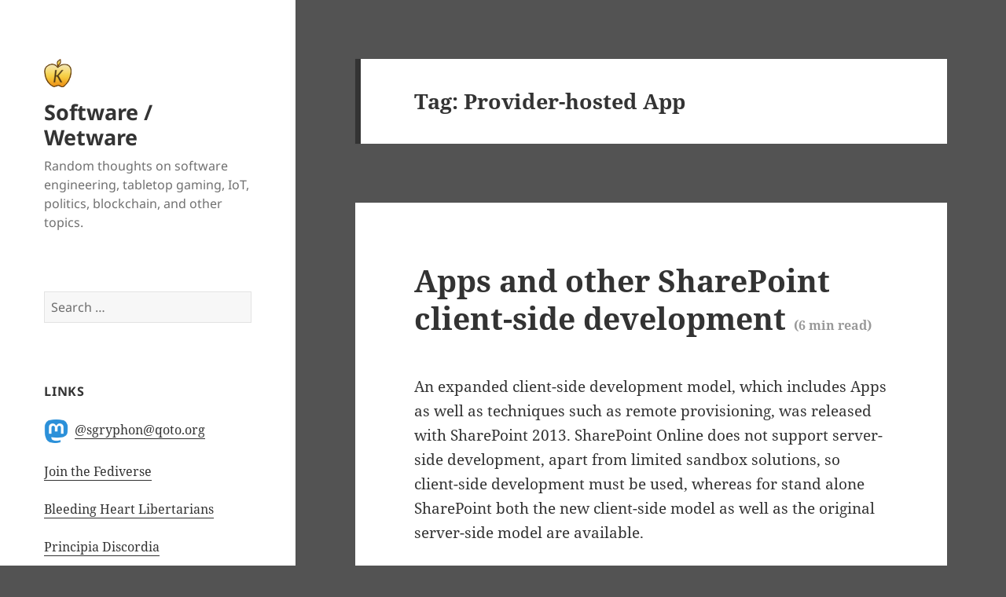

--- FILE ---
content_type: text/html; charset=UTF-8
request_url: https://sgryphon.gamertheory.net/tag/provider-hosted-app/
body_size: 10791
content:
<!DOCTYPE html>
<html lang="en-AU" class="no-js">
<head>
	<meta charset="UTF-8">
	<meta name="viewport" content="width=device-width">
	<link rel="profile" href="https://gmpg.org/xfn/11">
	<link rel="pingback" href="https://sgryphon.gamertheory.net/xmlrpc.php">
	<script>(function(html){html.className = html.className.replace(/\bno-js\b/,'js')})(document.documentElement);</script>
<title>Provider-hosted App &#8211; Software / Wetware</title>
<meta name='robots' content='max-image-preview:large' />
<link rel='dns-prefetch' href='//use.fontawesome.com' />
<link rel="alternate" type="application/rss+xml" title="Software / Wetware &raquo; Feed" href="https://sgryphon.gamertheory.net/feed/" />
<link rel="alternate" type="application/rss+xml" title="Software / Wetware &raquo; Comments Feed" href="https://sgryphon.gamertheory.net/comments/feed/" />
<link rel="alternate" type="application/rss+xml" title="Software / Wetware &raquo; Provider-hosted App Tag Feed" href="https://sgryphon.gamertheory.net/tag/provider-hosted-app/feed/" />
<style id='wp-img-auto-sizes-contain-inline-css'>
img:is([sizes=auto i],[sizes^="auto," i]){contain-intrinsic-size:3000px 1500px}
/*# sourceURL=wp-img-auto-sizes-contain-inline-css */
</style>
<style id='wp-emoji-styles-inline-css'>

	img.wp-smiley, img.emoji {
		display: inline !important;
		border: none !important;
		box-shadow: none !important;
		height: 1em !important;
		width: 1em !important;
		margin: 0 0.07em !important;
		vertical-align: -0.1em !important;
		background: none !important;
		padding: 0 !important;
	}
/*# sourceURL=wp-emoji-styles-inline-css */
</style>
<link rel='stylesheet' id='wp-block-library-css' href='https://sgryphon.gamertheory.net/wp-includes/css/dist/block-library/style.min.css?ver=6.9' media='all' />
<style id='global-styles-inline-css'>
:root{--wp--preset--aspect-ratio--square: 1;--wp--preset--aspect-ratio--4-3: 4/3;--wp--preset--aspect-ratio--3-4: 3/4;--wp--preset--aspect-ratio--3-2: 3/2;--wp--preset--aspect-ratio--2-3: 2/3;--wp--preset--aspect-ratio--16-9: 16/9;--wp--preset--aspect-ratio--9-16: 9/16;--wp--preset--color--black: #000000;--wp--preset--color--cyan-bluish-gray: #abb8c3;--wp--preset--color--white: #fff;--wp--preset--color--pale-pink: #f78da7;--wp--preset--color--vivid-red: #cf2e2e;--wp--preset--color--luminous-vivid-orange: #ff6900;--wp--preset--color--luminous-vivid-amber: #fcb900;--wp--preset--color--light-green-cyan: #7bdcb5;--wp--preset--color--vivid-green-cyan: #00d084;--wp--preset--color--pale-cyan-blue: #8ed1fc;--wp--preset--color--vivid-cyan-blue: #0693e3;--wp--preset--color--vivid-purple: #9b51e0;--wp--preset--color--dark-gray: #111;--wp--preset--color--light-gray: #f1f1f1;--wp--preset--color--yellow: #f4ca16;--wp--preset--color--dark-brown: #352712;--wp--preset--color--medium-pink: #e53b51;--wp--preset--color--light-pink: #ffe5d1;--wp--preset--color--dark-purple: #2e2256;--wp--preset--color--purple: #674970;--wp--preset--color--blue-gray: #22313f;--wp--preset--color--bright-blue: #55c3dc;--wp--preset--color--light-blue: #e9f2f9;--wp--preset--gradient--vivid-cyan-blue-to-vivid-purple: linear-gradient(135deg,rgb(6,147,227) 0%,rgb(155,81,224) 100%);--wp--preset--gradient--light-green-cyan-to-vivid-green-cyan: linear-gradient(135deg,rgb(122,220,180) 0%,rgb(0,208,130) 100%);--wp--preset--gradient--luminous-vivid-amber-to-luminous-vivid-orange: linear-gradient(135deg,rgb(252,185,0) 0%,rgb(255,105,0) 100%);--wp--preset--gradient--luminous-vivid-orange-to-vivid-red: linear-gradient(135deg,rgb(255,105,0) 0%,rgb(207,46,46) 100%);--wp--preset--gradient--very-light-gray-to-cyan-bluish-gray: linear-gradient(135deg,rgb(238,238,238) 0%,rgb(169,184,195) 100%);--wp--preset--gradient--cool-to-warm-spectrum: linear-gradient(135deg,rgb(74,234,220) 0%,rgb(151,120,209) 20%,rgb(207,42,186) 40%,rgb(238,44,130) 60%,rgb(251,105,98) 80%,rgb(254,248,76) 100%);--wp--preset--gradient--blush-light-purple: linear-gradient(135deg,rgb(255,206,236) 0%,rgb(152,150,240) 100%);--wp--preset--gradient--blush-bordeaux: linear-gradient(135deg,rgb(254,205,165) 0%,rgb(254,45,45) 50%,rgb(107,0,62) 100%);--wp--preset--gradient--luminous-dusk: linear-gradient(135deg,rgb(255,203,112) 0%,rgb(199,81,192) 50%,rgb(65,88,208) 100%);--wp--preset--gradient--pale-ocean: linear-gradient(135deg,rgb(255,245,203) 0%,rgb(182,227,212) 50%,rgb(51,167,181) 100%);--wp--preset--gradient--electric-grass: linear-gradient(135deg,rgb(202,248,128) 0%,rgb(113,206,126) 100%);--wp--preset--gradient--midnight: linear-gradient(135deg,rgb(2,3,129) 0%,rgb(40,116,252) 100%);--wp--preset--gradient--dark-gray-gradient-gradient: linear-gradient(90deg, rgba(17,17,17,1) 0%, rgba(42,42,42,1) 100%);--wp--preset--gradient--light-gray-gradient: linear-gradient(90deg, rgba(241,241,241,1) 0%, rgba(215,215,215,1) 100%);--wp--preset--gradient--white-gradient: linear-gradient(90deg, rgba(255,255,255,1) 0%, rgba(230,230,230,1) 100%);--wp--preset--gradient--yellow-gradient: linear-gradient(90deg, rgba(244,202,22,1) 0%, rgba(205,168,10,1) 100%);--wp--preset--gradient--dark-brown-gradient: linear-gradient(90deg, rgba(53,39,18,1) 0%, rgba(91,67,31,1) 100%);--wp--preset--gradient--medium-pink-gradient: linear-gradient(90deg, rgba(229,59,81,1) 0%, rgba(209,28,51,1) 100%);--wp--preset--gradient--light-pink-gradient: linear-gradient(90deg, rgba(255,229,209,1) 0%, rgba(255,200,158,1) 100%);--wp--preset--gradient--dark-purple-gradient: linear-gradient(90deg, rgba(46,34,86,1) 0%, rgba(66,48,123,1) 100%);--wp--preset--gradient--purple-gradient: linear-gradient(90deg, rgba(103,73,112,1) 0%, rgba(131,93,143,1) 100%);--wp--preset--gradient--blue-gray-gradient: linear-gradient(90deg, rgba(34,49,63,1) 0%, rgba(52,75,96,1) 100%);--wp--preset--gradient--bright-blue-gradient: linear-gradient(90deg, rgba(85,195,220,1) 0%, rgba(43,180,211,1) 100%);--wp--preset--gradient--light-blue-gradient: linear-gradient(90deg, rgba(233,242,249,1) 0%, rgba(193,218,238,1) 100%);--wp--preset--font-size--small: 13px;--wp--preset--font-size--medium: 20px;--wp--preset--font-size--large: 36px;--wp--preset--font-size--x-large: 42px;--wp--preset--spacing--20: 0.44rem;--wp--preset--spacing--30: 0.67rem;--wp--preset--spacing--40: 1rem;--wp--preset--spacing--50: 1.5rem;--wp--preset--spacing--60: 2.25rem;--wp--preset--spacing--70: 3.38rem;--wp--preset--spacing--80: 5.06rem;--wp--preset--shadow--natural: 6px 6px 9px rgba(0, 0, 0, 0.2);--wp--preset--shadow--deep: 12px 12px 50px rgba(0, 0, 0, 0.4);--wp--preset--shadow--sharp: 6px 6px 0px rgba(0, 0, 0, 0.2);--wp--preset--shadow--outlined: 6px 6px 0px -3px rgb(255, 255, 255), 6px 6px rgb(0, 0, 0);--wp--preset--shadow--crisp: 6px 6px 0px rgb(0, 0, 0);}:where(.is-layout-flex){gap: 0.5em;}:where(.is-layout-grid){gap: 0.5em;}body .is-layout-flex{display: flex;}.is-layout-flex{flex-wrap: wrap;align-items: center;}.is-layout-flex > :is(*, div){margin: 0;}body .is-layout-grid{display: grid;}.is-layout-grid > :is(*, div){margin: 0;}:where(.wp-block-columns.is-layout-flex){gap: 2em;}:where(.wp-block-columns.is-layout-grid){gap: 2em;}:where(.wp-block-post-template.is-layout-flex){gap: 1.25em;}:where(.wp-block-post-template.is-layout-grid){gap: 1.25em;}.has-black-color{color: var(--wp--preset--color--black) !important;}.has-cyan-bluish-gray-color{color: var(--wp--preset--color--cyan-bluish-gray) !important;}.has-white-color{color: var(--wp--preset--color--white) !important;}.has-pale-pink-color{color: var(--wp--preset--color--pale-pink) !important;}.has-vivid-red-color{color: var(--wp--preset--color--vivid-red) !important;}.has-luminous-vivid-orange-color{color: var(--wp--preset--color--luminous-vivid-orange) !important;}.has-luminous-vivid-amber-color{color: var(--wp--preset--color--luminous-vivid-amber) !important;}.has-light-green-cyan-color{color: var(--wp--preset--color--light-green-cyan) !important;}.has-vivid-green-cyan-color{color: var(--wp--preset--color--vivid-green-cyan) !important;}.has-pale-cyan-blue-color{color: var(--wp--preset--color--pale-cyan-blue) !important;}.has-vivid-cyan-blue-color{color: var(--wp--preset--color--vivid-cyan-blue) !important;}.has-vivid-purple-color{color: var(--wp--preset--color--vivid-purple) !important;}.has-black-background-color{background-color: var(--wp--preset--color--black) !important;}.has-cyan-bluish-gray-background-color{background-color: var(--wp--preset--color--cyan-bluish-gray) !important;}.has-white-background-color{background-color: var(--wp--preset--color--white) !important;}.has-pale-pink-background-color{background-color: var(--wp--preset--color--pale-pink) !important;}.has-vivid-red-background-color{background-color: var(--wp--preset--color--vivid-red) !important;}.has-luminous-vivid-orange-background-color{background-color: var(--wp--preset--color--luminous-vivid-orange) !important;}.has-luminous-vivid-amber-background-color{background-color: var(--wp--preset--color--luminous-vivid-amber) !important;}.has-light-green-cyan-background-color{background-color: var(--wp--preset--color--light-green-cyan) !important;}.has-vivid-green-cyan-background-color{background-color: var(--wp--preset--color--vivid-green-cyan) !important;}.has-pale-cyan-blue-background-color{background-color: var(--wp--preset--color--pale-cyan-blue) !important;}.has-vivid-cyan-blue-background-color{background-color: var(--wp--preset--color--vivid-cyan-blue) !important;}.has-vivid-purple-background-color{background-color: var(--wp--preset--color--vivid-purple) !important;}.has-black-border-color{border-color: var(--wp--preset--color--black) !important;}.has-cyan-bluish-gray-border-color{border-color: var(--wp--preset--color--cyan-bluish-gray) !important;}.has-white-border-color{border-color: var(--wp--preset--color--white) !important;}.has-pale-pink-border-color{border-color: var(--wp--preset--color--pale-pink) !important;}.has-vivid-red-border-color{border-color: var(--wp--preset--color--vivid-red) !important;}.has-luminous-vivid-orange-border-color{border-color: var(--wp--preset--color--luminous-vivid-orange) !important;}.has-luminous-vivid-amber-border-color{border-color: var(--wp--preset--color--luminous-vivid-amber) !important;}.has-light-green-cyan-border-color{border-color: var(--wp--preset--color--light-green-cyan) !important;}.has-vivid-green-cyan-border-color{border-color: var(--wp--preset--color--vivid-green-cyan) !important;}.has-pale-cyan-blue-border-color{border-color: var(--wp--preset--color--pale-cyan-blue) !important;}.has-vivid-cyan-blue-border-color{border-color: var(--wp--preset--color--vivid-cyan-blue) !important;}.has-vivid-purple-border-color{border-color: var(--wp--preset--color--vivid-purple) !important;}.has-vivid-cyan-blue-to-vivid-purple-gradient-background{background: var(--wp--preset--gradient--vivid-cyan-blue-to-vivid-purple) !important;}.has-light-green-cyan-to-vivid-green-cyan-gradient-background{background: var(--wp--preset--gradient--light-green-cyan-to-vivid-green-cyan) !important;}.has-luminous-vivid-amber-to-luminous-vivid-orange-gradient-background{background: var(--wp--preset--gradient--luminous-vivid-amber-to-luminous-vivid-orange) !important;}.has-luminous-vivid-orange-to-vivid-red-gradient-background{background: var(--wp--preset--gradient--luminous-vivid-orange-to-vivid-red) !important;}.has-very-light-gray-to-cyan-bluish-gray-gradient-background{background: var(--wp--preset--gradient--very-light-gray-to-cyan-bluish-gray) !important;}.has-cool-to-warm-spectrum-gradient-background{background: var(--wp--preset--gradient--cool-to-warm-spectrum) !important;}.has-blush-light-purple-gradient-background{background: var(--wp--preset--gradient--blush-light-purple) !important;}.has-blush-bordeaux-gradient-background{background: var(--wp--preset--gradient--blush-bordeaux) !important;}.has-luminous-dusk-gradient-background{background: var(--wp--preset--gradient--luminous-dusk) !important;}.has-pale-ocean-gradient-background{background: var(--wp--preset--gradient--pale-ocean) !important;}.has-electric-grass-gradient-background{background: var(--wp--preset--gradient--electric-grass) !important;}.has-midnight-gradient-background{background: var(--wp--preset--gradient--midnight) !important;}.has-small-font-size{font-size: var(--wp--preset--font-size--small) !important;}.has-medium-font-size{font-size: var(--wp--preset--font-size--medium) !important;}.has-large-font-size{font-size: var(--wp--preset--font-size--large) !important;}.has-x-large-font-size{font-size: var(--wp--preset--font-size--x-large) !important;}
/*# sourceURL=global-styles-inline-css */
</style>

<style id='classic-theme-styles-inline-css'>
/*! This file is auto-generated */
.wp-block-button__link{color:#fff;background-color:#32373c;border-radius:9999px;box-shadow:none;text-decoration:none;padding:calc(.667em + 2px) calc(1.333em + 2px);font-size:1.125em}.wp-block-file__button{background:#32373c;color:#fff;text-decoration:none}
/*# sourceURL=/wp-includes/css/classic-themes.min.css */
</style>
<link rel='stylesheet' id='font-awesome-svg-styles-css' href='https://sgryphon.gamertheory.net/wp-content/uploads/font-awesome/v5.15.1/css/svg-with-js.css' media='all' />
<style id='font-awesome-svg-styles-inline-css'>
   .wp-block-font-awesome-icon svg::before,
   .wp-rich-text-font-awesome-icon svg::before {content: unset;}
/*# sourceURL=font-awesome-svg-styles-inline-css */
</style>
<link rel='stylesheet' id='redux-extendify-styles-css' href='https://sgryphon.gamertheory.net/wp-content/plugins/worth-the-read/options/assets/css/extendify-utilities.css?ver=4.4.5' media='all' />
<link rel='stylesheet' id='wtr-css-css' href='https://sgryphon.gamertheory.net/wp-content/plugins/worth-the-read/css/wtr.css?ver=6.9' media='all' />
<style id='md-style-inline-css'>
 
/*# sourceURL=md-style-inline-css */
</style>
<link rel='stylesheet' id='indieweb-css' href='https://sgryphon.gamertheory.net/wp-content/plugins/indieweb/static/css/indieweb.css?ver=4.0.5' media='all' />
<link rel='stylesheet' id='twentyfifteen-fonts-css' href='https://sgryphon.gamertheory.net/wp-content/themes/twentyfifteen/assets/fonts/noto-sans-plus-noto-serif-plus-inconsolata.css?ver=20230328' media='all' />
<link rel='stylesheet' id='genericons-css' href='https://sgryphon.gamertheory.net/wp-content/themes/twentyfifteen/genericons/genericons.css?ver=20201026' media='all' />
<link rel='stylesheet' id='twentyfifteen-style-css' href='https://sgryphon.gamertheory.net/wp-content/themes/twentyfifteen/style.css?ver=20240716' media='all' />
<link rel='stylesheet' id='twentyfifteen-block-style-css' href='https://sgryphon.gamertheory.net/wp-content/themes/twentyfifteen/css/blocks.css?ver=20240609' media='all' />
<link rel='stylesheet' id='font-awesome-official-css' href='https://use.fontawesome.com/releases/v5.15.1/css/all.css' media='all' integrity="sha384-vp86vTRFVJgpjF9jiIGPEEqYqlDwgyBgEF109VFjmqGmIY/Y4HV4d3Gp2irVfcrp" crossorigin="anonymous" />
<style id='akismet-widget-style-inline-css'>

			.a-stats {
				--akismet-color-mid-green: #357b49;
				--akismet-color-white: #fff;
				--akismet-color-light-grey: #f6f7f7;

				max-width: 350px;
				width: auto;
			}

			.a-stats * {
				all: unset;
				box-sizing: border-box;
			}

			.a-stats strong {
				font-weight: 600;
			}

			.a-stats a.a-stats__link,
			.a-stats a.a-stats__link:visited,
			.a-stats a.a-stats__link:active {
				background: var(--akismet-color-mid-green);
				border: none;
				box-shadow: none;
				border-radius: 8px;
				color: var(--akismet-color-white);
				cursor: pointer;
				display: block;
				font-family: -apple-system, BlinkMacSystemFont, 'Segoe UI', 'Roboto', 'Oxygen-Sans', 'Ubuntu', 'Cantarell', 'Helvetica Neue', sans-serif;
				font-weight: 500;
				padding: 12px;
				text-align: center;
				text-decoration: none;
				transition: all 0.2s ease;
			}

			/* Extra specificity to deal with TwentyTwentyOne focus style */
			.widget .a-stats a.a-stats__link:focus {
				background: var(--akismet-color-mid-green);
				color: var(--akismet-color-white);
				text-decoration: none;
			}

			.a-stats a.a-stats__link:hover {
				filter: brightness(110%);
				box-shadow: 0 4px 12px rgba(0, 0, 0, 0.06), 0 0 2px rgba(0, 0, 0, 0.16);
			}

			.a-stats .count {
				color: var(--akismet-color-white);
				display: block;
				font-size: 1.5em;
				line-height: 1.4;
				padding: 0 13px;
				white-space: nowrap;
			}
		
/*# sourceURL=akismet-widget-style-inline-css */
</style>
<link rel='stylesheet' id='font-awesome-official-v4shim-css' href='https://use.fontawesome.com/releases/v5.15.1/css/v4-shims.css' media='all' integrity="sha384-WCuYjm/u5NsK4s/NfnJeHuMj6zzN2HFyjhBu/SnZJj7eZ6+ds4zqIM3wYgL59Clf" crossorigin="anonymous" />
<style id='font-awesome-official-v4shim-inline-css'>
@font-face {
font-family: "FontAwesome";
font-display: block;
src: url("https://use.fontawesome.com/releases/v5.15.1/webfonts/fa-brands-400.eot"),
		url("https://use.fontawesome.com/releases/v5.15.1/webfonts/fa-brands-400.eot?#iefix") format("embedded-opentype"),
		url("https://use.fontawesome.com/releases/v5.15.1/webfonts/fa-brands-400.woff2") format("woff2"),
		url("https://use.fontawesome.com/releases/v5.15.1/webfonts/fa-brands-400.woff") format("woff"),
		url("https://use.fontawesome.com/releases/v5.15.1/webfonts/fa-brands-400.ttf") format("truetype"),
		url("https://use.fontawesome.com/releases/v5.15.1/webfonts/fa-brands-400.svg#fontawesome") format("svg");
}

@font-face {
font-family: "FontAwesome";
font-display: block;
src: url("https://use.fontawesome.com/releases/v5.15.1/webfonts/fa-solid-900.eot"),
		url("https://use.fontawesome.com/releases/v5.15.1/webfonts/fa-solid-900.eot?#iefix") format("embedded-opentype"),
		url("https://use.fontawesome.com/releases/v5.15.1/webfonts/fa-solid-900.woff2") format("woff2"),
		url("https://use.fontawesome.com/releases/v5.15.1/webfonts/fa-solid-900.woff") format("woff"),
		url("https://use.fontawesome.com/releases/v5.15.1/webfonts/fa-solid-900.ttf") format("truetype"),
		url("https://use.fontawesome.com/releases/v5.15.1/webfonts/fa-solid-900.svg#fontawesome") format("svg");
}

@font-face {
font-family: "FontAwesome";
font-display: block;
src: url("https://use.fontawesome.com/releases/v5.15.1/webfonts/fa-regular-400.eot"),
		url("https://use.fontawesome.com/releases/v5.15.1/webfonts/fa-regular-400.eot?#iefix") format("embedded-opentype"),
		url("https://use.fontawesome.com/releases/v5.15.1/webfonts/fa-regular-400.woff2") format("woff2"),
		url("https://use.fontawesome.com/releases/v5.15.1/webfonts/fa-regular-400.woff") format("woff"),
		url("https://use.fontawesome.com/releases/v5.15.1/webfonts/fa-regular-400.ttf") format("truetype"),
		url("https://use.fontawesome.com/releases/v5.15.1/webfonts/fa-regular-400.svg#fontawesome") format("svg");
unicode-range: U+F004-F005,U+F007,U+F017,U+F022,U+F024,U+F02E,U+F03E,U+F044,U+F057-F059,U+F06E,U+F070,U+F075,U+F07B-F07C,U+F080,U+F086,U+F089,U+F094,U+F09D,U+F0A0,U+F0A4-F0A7,U+F0C5,U+F0C7-F0C8,U+F0E0,U+F0EB,U+F0F3,U+F0F8,U+F0FE,U+F111,U+F118-F11A,U+F11C,U+F133,U+F144,U+F146,U+F14A,U+F14D-F14E,U+F150-F152,U+F15B-F15C,U+F164-F165,U+F185-F186,U+F191-F192,U+F1AD,U+F1C1-F1C9,U+F1CD,U+F1D8,U+F1E3,U+F1EA,U+F1F6,U+F1F9,U+F20A,U+F247-F249,U+F24D,U+F254-F25B,U+F25D,U+F267,U+F271-F274,U+F279,U+F28B,U+F28D,U+F2B5-F2B6,U+F2B9,U+F2BB,U+F2BD,U+F2C1-F2C2,U+F2D0,U+F2D2,U+F2DC,U+F2ED,U+F328,U+F358-F35B,U+F3A5,U+F3D1,U+F410,U+F4AD;
}
/*# sourceURL=font-awesome-official-v4shim-inline-css */
</style>
<script src="https://sgryphon.gamertheory.net/wp-includes/js/jquery/jquery.min.js?ver=3.7.1" id="jquery-core-js"></script>
<script src="https://sgryphon.gamertheory.net/wp-includes/js/jquery/jquery-migrate.min.js?ver=3.4.1" id="jquery-migrate-js"></script>
<script id="twentyfifteen-script-js-extra">
var screenReaderText = {"expand":"\u003Cspan class=\"screen-reader-text\"\u003Eexpand child menu\u003C/span\u003E","collapse":"\u003Cspan class=\"screen-reader-text\"\u003Ecollapse child menu\u003C/span\u003E"};
//# sourceURL=twentyfifteen-script-js-extra
</script>
<script src="https://sgryphon.gamertheory.net/wp-content/themes/twentyfifteen/js/functions.js?ver=20221101" id="twentyfifteen-script-js" defer data-wp-strategy="defer"></script>
<link rel="https://api.w.org/" href="https://sgryphon.gamertheory.net/wp-json/" /><link rel="alternate" title="JSON" type="application/json" href="https://sgryphon.gamertheory.net/wp-json/wp/v2/tags/68" /><link rel="EditURI" type="application/rsd+xml" title="RSD" href="https://sgryphon.gamertheory.net/xmlrpc.php?rsd" />
<meta name="generator" content="WordPress 6.9" />
<meta name="generator" content="Redux 4.4.5" /><style type="text/css">.wtr-time-wrap{ 
    /* wraps the entire label */
    margin: 0 10px;

}
.wtr-time-number{ 
    /* applies only to the number */
    
}</style><style>.recentcomments a{display:inline !important;padding:0 !important;margin:0 !important;}</style><style id="custom-background-css">
body.custom-background { background-color: #535353; }
</style>
	
<script>var _activityPubOptions = {"namespace":"activitypub\/1.0","defaultAvatarUrl":"https:\/\/sgryphon.gamertheory.net\/wp-content\/plugins\/activitypub\/assets\/img\/mp.jpg","enabled":{"site":false,"users":true}};</script><link rel="icon" href="https://sgryphon.gamertheory.net/wp-content/uploads/2021/01/golden-apple-kappa.png" sizes="32x32" />
<link rel="icon" href="https://sgryphon.gamertheory.net/wp-content/uploads/2021/01/golden-apple-kappa.png" sizes="192x192" />
<link rel="apple-touch-icon" href="https://sgryphon.gamertheory.net/wp-content/uploads/2021/01/golden-apple-kappa.png" />
<meta name="msapplication-TileImage" content="https://sgryphon.gamertheory.net/wp-content/uploads/2021/01/golden-apple-kappa.png" />
		<style id="wp-custom-css">
			.site-header {
	padding: 0 15%;
}
.widget {
	padding: 0 15%;
}
.custom-logo {
	height: 36px;
}		</style>
		<style id="wtr_settings-dynamic-css" title="dynamic-css" class="redux-options-output">.wtr-time-wrap{line-height:16px;color:#999999;font-size:16px;}</style></head>

<body class="archive tag tag-provider-hosted-app tag-68 custom-background wp-custom-logo wp-embed-responsive wp-theme-twentyfifteen">
<div id="page" class="hfeed site">
	<a class="skip-link screen-reader-text" href="#content">
		Skip to content	</a>

	<div id="sidebar" class="sidebar">
		<header id="masthead" class="site-header">
			<div class="site-branding">
				<a href="https://sgryphon.gamertheory.net/" class="custom-logo-link" rel="home"><img width="114" height="119" src="https://sgryphon.gamertheory.net/wp-content/uploads/2023/02/golden-apple-kappa-crop.png" class="custom-logo" alt="Software / Wetware" decoding="async" /></a>						<p class="site-title"><a href="https://sgryphon.gamertheory.net/" rel="home">Software / Wetware</a></p>
												<p class="site-description">Random thoughts on software engineering, tabletop gaming, IoT, politics, blockchain, and other topics.</p>
										<button class="secondary-toggle">Menu and widgets</button>
			</div><!-- .site-branding -->
		</header><!-- .site-header -->

			<div id="secondary" class="secondary">

		
		
					<div id="widget-area" class="widget-area" role="complementary">
				<aside id="search-2" class="widget widget_search"><form role="search" method="get" class="search-form" action="https://sgryphon.gamertheory.net/">
				<label>
					<span class="screen-reader-text">Search for:</span>
					<input type="search" class="search-field" placeholder="Search &hellip;" value="" name="s" />
				</label>
				<input type="submit" class="search-submit screen-reader-text" value="Search" />
			</form></aside><aside id="custom_html-3" class="widget_text widget widget_custom_html"><h2 class="widget-title">Links</h2><div class="textwidget custom-html-widget"><p><img src="/wp-content/uploads/2021/01/Mastodon_Logotype_Simple.png" style="width:2.4em;padding-right:.5em;" alt="Mastodon" title="Mastodon"><a rel="me" href="https://qoto.org/@sgryphon" title="Follow me">@sgryphon@qoto.org</a></p>
<p><a href="https://the-federation.info/" title="Decentralised social media">Join the Fediverse</a></p>
<p><a href="https://bleedingheartlibertarians.com/" title="Free markets and social justice">Bleeding Heart Libertarians</a></p>
<p><a href="https://principiadiscordia.com/" title="Hail Eris!">Principia Discordia</a></p>
<p><img src="/wp-content/uploads/2021/02/Matrix_logo_m.png" style="width:2.4em;padding-right:.5em;" alt="Matrix" title="Matrix"><a href="element://vector/webapp/#/user/@sly:gamertheory.net" title="Message me">@sly:gamertheory.net</a></p>

</div></aside><aside id="custom_html-4" class="widget_text widget widget_custom_html"><div class="textwidget custom-html-widget"><h2 class="widget-title">Subscribe
<img src="/wp-content/uploads/2020/10/activitypub.png" style="width:2.4em;padding:0 0.5em;" alt="ActivityPub" title="ActivityPub">
<a style="text-decoration: none; border-bottom: none;" onclick="copySubscribeText()"><i class="far fa-copy"></i></a><span style="text-transform: none; font-weight: normal; padding-left: 0.5em;"> (<a href="https://socialhub.activitypub.rocks/pub/guide-for-activitypub-users">learn more</a>)</span>
</h2>
<input type="text" class="site-description" style="color: rgb(0,0,0);" value="@sly@sgryphon.gamertheory.net" id="subscribeText"/>
<script>
function copySubscribeText() {
  var copyText = document.getElementById("subscribeText");
  copyText.select();
  document.execCommand("copy");
}
</script></div></aside><aside id="block-6" class="widget widget_block"><p xmlns:cc="http://creativecommons.org/ns#" xmlns:dct="http://purl.org/dc/terms/">© 2007 <span rel="cc:attributionURL dct:creator" property="cc:attributionName" href="http://mailto:sly@gamertheory.net">Sly Gryphon</span>.<br>Licensed under <a href="http://creativecommons.org/licenses/by/4.0/?ref=chooser-v1" target="_blank" rel="license noopener noreferrer" style="display:inline-block;">CC BY 4.0<img decoding="async" style="height:22px!important;margin-left:3px;vertical-align:text-bottom;" src="https://mirrors.creativecommons.org/presskit/icons/cc.svg?ref=chooser-v1"><img decoding="async" style="height:22px!important;margin-left:3px;vertical-align:text-bottom;" src="https://mirrors.creativecommons.org/presskit/icons/by.svg?ref=chooser-v1"></a></p></aside>
		<aside id="recent-posts-2" class="widget widget_recent_entries">
		<h2 class="widget-title">Recent Posts</h2><nav aria-label="Recent Posts">
		<ul>
											<li>
					<a href="https://sgryphon.gamertheory.net/2025/07/agents-md-standardisation-for-agentic-coding-systems/">AGENTS.md standardisation for agentic coding systems</a>
											<span class="post-date">2025-07-21</span>
									</li>
											<li>
					<a href="https://sgryphon.gamertheory.net/2025/06/hands-on-with-augment-code/">Hands-on with Augment Code</a>
											<span class="post-date">2025-06-16</span>
									</li>
											<li>
					<a href="https://sgryphon.gamertheory.net/2025/04/smartsetup-is-the-best-matter-switch-so-far/">SmartSetup is the best Matter switch so far</a>
											<span class="post-date">2025-04-19</span>
									</li>
											<li>
					<a href="https://sgryphon.gamertheory.net/2024/09/dd-2024-new-spellcasting-rules/">D&#038;D 2024 – New spellcasting rules</a>
											<span class="post-date">2024-09-29</span>
									</li>
											<li>
					<a href="https://sgryphon.gamertheory.net/2024/07/mainline-branching-strategy-using-gitversion/">Mainline branching strategy using GitVersion</a>
											<span class="post-date">2024-07-06</span>
									</li>
					</ul>

		</nav></aside><aside id="recent-comments-2" class="widget widget_recent_comments"><h2 class="widget-title">Recent Comments</h2><nav aria-label="Recent Comments"><ul id="recentcomments"><li class="recentcomments"><span class="comment-author-link"><a href="http:" class="url" rel="ugc external nofollow">Sly Gryphon</a></span> on <a href="https://sgryphon.gamertheory.net/2020/10/3d6-is-not-less-swingy-than-d20/#comment-7605">3d6 is not less swingy than d20</a></li><li class="recentcomments"><span class="comment-author-link">Nottim Portent</span> on <a href="https://sgryphon.gamertheory.net/2020/10/3d6-is-not-less-swingy-than-d20/#comment-6757">3d6 is not less swingy than d20</a></li><li class="recentcomments"><span class="comment-author-link">Catreece</span> on <a href="https://sgryphon.gamertheory.net/2020/10/3d6-is-not-less-swingy-than-d20/#comment-6377">3d6 is not less swingy than d20</a></li><li class="recentcomments"><span class="comment-author-link"><a href="http:" class="url" rel="ugc external nofollow">Sly Gryphon</a></span> on <a href="https://sgryphon.gamertheory.net/2020/10/3d6-is-not-less-swingy-than-d20/#comment-923">3d6 is not less swingy than d20</a></li><li class="recentcomments"><span class="comment-author-link">Dominique</span> on <a href="https://sgryphon.gamertheory.net/2020/10/3d6-is-not-less-swingy-than-d20/#comment-911">3d6 is not less swingy than d20</a></li></ul></nav></aside><aside id="categories-2" class="widget widget_categories"><h2 class="widget-title">Categories</h2><nav aria-label="Categories">
			<ul>
					<li class="cat-item cat-item-2"><a href="https://sgryphon.gamertheory.net/category/books/">Books</a>
</li>
	<li class="cat-item cat-item-3"><a href="https://sgryphon.gamertheory.net/category/politics/">Politics</a>
<ul class='children'>
	<li class="cat-item cat-item-14"><a href="https://sgryphon.gamertheory.net/category/politics/climate-change/">Climate Change</a>
</li>
</ul>
</li>
	<li class="cat-item cat-item-7"><a href="https://sgryphon.gamertheory.net/category/roleplaying-games/">Roleplaying Games</a>
</li>
	<li class="cat-item cat-item-4"><a href="https://sgryphon.gamertheory.net/category/process/">Software Development</a>
<ul class='children'>
	<li class="cat-item cat-item-96"><a href="https://sgryphon.gamertheory.net/category/process/devsecops/">DevOps</a>
</li>
	<li class="cat-item cat-item-5"><a href="https://sgryphon.gamertheory.net/category/process/project-management/">Project Management</a>
</li>
</ul>
</li>
	<li class="cat-item cat-item-8"><a href="https://sgryphon.gamertheory.net/category/technology/">Technology</a>
<ul class='children'>
	<li class="cat-item cat-item-11"><a href="https://sgryphon.gamertheory.net/category/technology/dotnet/">.NET</a>
</li>
	<li class="cat-item cat-item-171"><a href="https://sgryphon.gamertheory.net/category/technology/artificial-intelligence/">AI</a>
</li>
	<li class="cat-item cat-item-13"><a href="https://sgryphon.gamertheory.net/category/technology/blockchain/">Blockchain</a>
</li>
	<li class="cat-item cat-item-15"><a href="https://sgryphon.gamertheory.net/category/technology/cloud/">Cloud</a>
</li>
	<li class="cat-item cat-item-17"><a href="https://sgryphon.gamertheory.net/category/technology/iot/">IoT</a>
</li>
	<li class="cat-item cat-item-18"><a href="https://sgryphon.gamertheory.net/category/technology/ipv6/">IPv6</a>
</li>
	<li class="cat-item cat-item-20"><a href="https://sgryphon.gamertheory.net/category/technology/logging/">Logging</a>
</li>
	<li class="cat-item cat-item-108"><a href="https://sgryphon.gamertheory.net/category/technology/open-source/">Open Source</a>
</li>
</ul>
</li>
	<li class="cat-item cat-item-1"><a href="https://sgryphon.gamertheory.net/category/uncategorized/">Uncategorized</a>
</li>
			</ul>

			</nav></aside><aside id="archives-2" class="widget widget_archive"><h2 class="widget-title">Archives</h2>		<label class="screen-reader-text" for="archives-dropdown-2">Archives</label>
		<select id="archives-dropdown-2" name="archive-dropdown">
			
			<option value="">Select Month</option>
				<option value='https://sgryphon.gamertheory.net/2025/07/'> July 2025 &nbsp;(1)</option>
	<option value='https://sgryphon.gamertheory.net/2025/06/'> June 2025 &nbsp;(1)</option>
	<option value='https://sgryphon.gamertheory.net/2025/04/'> April 2025 &nbsp;(1)</option>
	<option value='https://sgryphon.gamertheory.net/2024/09/'> September 2024 &nbsp;(1)</option>
	<option value='https://sgryphon.gamertheory.net/2024/07/'> July 2024 &nbsp;(1)</option>
	<option value='https://sgryphon.gamertheory.net/2024/06/'> June 2024 &nbsp;(1)</option>
	<option value='https://sgryphon.gamertheory.net/2024/01/'> January 2024 &nbsp;(1)</option>
	<option value='https://sgryphon.gamertheory.net/2023/11/'> November 2023 &nbsp;(1)</option>
	<option value='https://sgryphon.gamertheory.net/2023/05/'> May 2023 &nbsp;(1)</option>
	<option value='https://sgryphon.gamertheory.net/2023/04/'> April 2023 &nbsp;(1)</option>
	<option value='https://sgryphon.gamertheory.net/2023/03/'> March 2023 &nbsp;(1)</option>
	<option value='https://sgryphon.gamertheory.net/2023/01/'> January 2023 &nbsp;(1)</option>
	<option value='https://sgryphon.gamertheory.net/2022/12/'> December 2022 &nbsp;(2)</option>
	<option value='https://sgryphon.gamertheory.net/2022/11/'> November 2022 &nbsp;(1)</option>
	<option value='https://sgryphon.gamertheory.net/2022/09/'> September 2022 &nbsp;(1)</option>
	<option value='https://sgryphon.gamertheory.net/2022/08/'> August 2022 &nbsp;(2)</option>
	<option value='https://sgryphon.gamertheory.net/2022/07/'> July 2022 &nbsp;(1)</option>
	<option value='https://sgryphon.gamertheory.net/2022/06/'> June 2022 &nbsp;(2)</option>
	<option value='https://sgryphon.gamertheory.net/2022/05/'> May 2022 &nbsp;(1)</option>
	<option value='https://sgryphon.gamertheory.net/2022/04/'> April 2022 &nbsp;(1)</option>
	<option value='https://sgryphon.gamertheory.net/2022/03/'> March 2022 &nbsp;(1)</option>
	<option value='https://sgryphon.gamertheory.net/2022/01/'> January 2022 &nbsp;(3)</option>
	<option value='https://sgryphon.gamertheory.net/2021/12/'> December 2021 &nbsp;(2)</option>
	<option value='https://sgryphon.gamertheory.net/2021/11/'> November 2021 &nbsp;(2)</option>
	<option value='https://sgryphon.gamertheory.net/2021/09/'> September 2021 &nbsp;(1)</option>
	<option value='https://sgryphon.gamertheory.net/2021/03/'> March 2021 &nbsp;(1)</option>
	<option value='https://sgryphon.gamertheory.net/2021/02/'> February 2021 &nbsp;(1)</option>
	<option value='https://sgryphon.gamertheory.net/2021/01/'> January 2021 &nbsp;(3)</option>
	<option value='https://sgryphon.gamertheory.net/2020/12/'> December 2020 &nbsp;(2)</option>
	<option value='https://sgryphon.gamertheory.net/2020/11/'> November 2020 &nbsp;(2)</option>
	<option value='https://sgryphon.gamertheory.net/2020/10/'> October 2020 &nbsp;(1)</option>
	<option value='https://sgryphon.gamertheory.net/2020/07/'> July 2020 &nbsp;(2)</option>
	<option value='https://sgryphon.gamertheory.net/2020/05/'> May 2020 &nbsp;(1)</option>
	<option value='https://sgryphon.gamertheory.net/2020/03/'> March 2020 &nbsp;(6)</option>
	<option value='https://sgryphon.gamertheory.net/2019/12/'> December 2019 &nbsp;(1)</option>
	<option value='https://sgryphon.gamertheory.net/2019/07/'> July 2019 &nbsp;(2)</option>
	<option value='https://sgryphon.gamertheory.net/2019/05/'> May 2019 &nbsp;(1)</option>
	<option value='https://sgryphon.gamertheory.net/2018/08/'> August 2018 &nbsp;(1)</option>
	<option value='https://sgryphon.gamertheory.net/2018/03/'> March 2018 &nbsp;(1)</option>
	<option value='https://sgryphon.gamertheory.net/2017/09/'> September 2017 &nbsp;(1)</option>
	<option value='https://sgryphon.gamertheory.net/2017/02/'> February 2017 &nbsp;(3)</option>
	<option value='https://sgryphon.gamertheory.net/2016/09/'> September 2016 &nbsp;(1)</option>
	<option value='https://sgryphon.gamertheory.net/2016/07/'> July 2016 &nbsp;(1)</option>
	<option value='https://sgryphon.gamertheory.net/2016/05/'> May 2016 &nbsp;(1)</option>
	<option value='https://sgryphon.gamertheory.net/2016/02/'> February 2016 &nbsp;(1)</option>
	<option value='https://sgryphon.gamertheory.net/2015/09/'> September 2015 &nbsp;(1)</option>
	<option value='https://sgryphon.gamertheory.net/2015/05/'> May 2015 &nbsp;(1)</option>
	<option value='https://sgryphon.gamertheory.net/2015/04/'> April 2015 &nbsp;(1)</option>
	<option value='https://sgryphon.gamertheory.net/2014/10/'> October 2014 &nbsp;(1)</option>
	<option value='https://sgryphon.gamertheory.net/2014/09/'> September 2014 &nbsp;(1)</option>
	<option value='https://sgryphon.gamertheory.net/2014/08/'> August 2014 &nbsp;(2)</option>
	<option value='https://sgryphon.gamertheory.net/2014/05/'> May 2014 &nbsp;(1)</option>
	<option value='https://sgryphon.gamertheory.net/2014/03/'> March 2014 &nbsp;(1)</option>
	<option value='https://sgryphon.gamertheory.net/2013/09/'> September 2013 &nbsp;(1)</option>
	<option value='https://sgryphon.gamertheory.net/2013/04/'> April 2013 &nbsp;(1)</option>
	<option value='https://sgryphon.gamertheory.net/2012/01/'> January 2012 &nbsp;(2)</option>
	<option value='https://sgryphon.gamertheory.net/2011/10/'> October 2011 &nbsp;(1)</option>
	<option value='https://sgryphon.gamertheory.net/2011/01/'> January 2011 &nbsp;(1)</option>
	<option value='https://sgryphon.gamertheory.net/2010/11/'> November 2010 &nbsp;(1)</option>
	<option value='https://sgryphon.gamertheory.net/2010/10/'> October 2010 &nbsp;(1)</option>
	<option value='https://sgryphon.gamertheory.net/2010/09/'> September 2010 &nbsp;(1)</option>
	<option value='https://sgryphon.gamertheory.net/2010/06/'> June 2010 &nbsp;(2)</option>
	<option value='https://sgryphon.gamertheory.net/2010/04/'> April 2010 &nbsp;(2)</option>
	<option value='https://sgryphon.gamertheory.net/2010/02/'> February 2010 &nbsp;(1)</option>
	<option value='https://sgryphon.gamertheory.net/2009/11/'> November 2009 &nbsp;(3)</option>
	<option value='https://sgryphon.gamertheory.net/2007/06/'> June 2007 &nbsp;(2)</option>

		</select>

			<script>
( ( dropdownId ) => {
	const dropdown = document.getElementById( dropdownId );
	function onSelectChange() {
		setTimeout( () => {
			if ( 'escape' === dropdown.dataset.lastkey ) {
				return;
			}
			if ( dropdown.value ) {
				document.location.href = dropdown.value;
			}
		}, 250 );
	}
	function onKeyUp( event ) {
		if ( 'Escape' === event.key ) {
			dropdown.dataset.lastkey = 'escape';
		} else {
			delete dropdown.dataset.lastkey;
		}
	}
	function onClick() {
		delete dropdown.dataset.lastkey;
	}
	dropdown.addEventListener( 'keyup', onKeyUp );
	dropdown.addEventListener( 'click', onClick );
	dropdown.addEventListener( 'change', onSelectChange );
})( "archives-dropdown-2" );

//# sourceURL=WP_Widget_Archives%3A%3Awidget
</script>
</aside><aside id="meta-2" class="widget widget_meta"><h2 class="widget-title">Meta</h2><nav aria-label="Meta">
		<ul>
						<li><a href="https://sgryphon.gamertheory.net/wp-login.php">Log in</a></li>
			<li><a href="https://sgryphon.gamertheory.net/feed/">Entries feed</a></li>
			<li><a href="https://sgryphon.gamertheory.net/comments/feed/">Comments feed</a></li>

			<li><a href="https://wordpress.org/">WordPress.org</a></li>
		</ul>

		</nav></aside>			</div><!-- .widget-area -->
		
	</div><!-- .secondary -->

	</div><!-- .sidebar -->

	<div id="content" class="site-content">

	<section id="primary" class="content-area">
		<main id="main" class="site-main">

		
			<header class="page-header">
				<h1 class="page-title">Tag: <span>Provider-hosted App</span></h1>			</header><!-- .page-header -->

			
<article id="post-180" class="post-180 post type-post status-publish format-standard hentry category-dotnet tag-csom tag-jsom tag-office-365 tag-provider-hosted-app tag-sharepoint tag-sharepoint-online tag-sharepoint-hosted-app">
	
	<header class="entry-header">
		<h2 class="entry-title"><a href="https://sgryphon.gamertheory.net/2015/04/apps-and-other-sharepoint-client-side-development/" rel="bookmark">Apps and other SharePoint client-side development<span class="wtr-time-wrap after-title">(<span class="wtr-time-number">6</span> min read)</span></a></h2>	</header><!-- .entry-header -->

	<div class="entry-content">
		<p>An expanded client-side development model, which includes Apps as well as techniques such as remote provisioning, was released with SharePoint 2013. SharePoint Online does not support server-side development, apart from limited sandbox solutions, so client-side development must be used, whereas for stand alone SharePoint both the new client-side model as well as the original server-side model are available.</p>
<p>I have used several of the different alternatives for client-side development, and thought I would provide my overview of when each is suitable and my current preferred approaches.<br />
 <a href="https://sgryphon.gamertheory.net/2015/04/apps-and-other-sharepoint-client-side-development/#more-180" class="more-link">Continue reading <span class="screen-reader-text">Apps and other SharePoint client-side development<span class="wtr-time-wrap after-title">(<span class="wtr-time-number">6</span> min read)</span></span></a></p>
	</div><!-- .entry-content -->

	
	<footer class="entry-footer">
		<span class="posted-on"><span class="screen-reader-text">Posted on </span><a href="https://sgryphon.gamertheory.net/2015/04/apps-and-other-sharepoint-client-side-development/" rel="bookmark"><time class="entry-date published" datetime="2015-04-28T10:50:03+10:00">2015-04-28</time><time class="updated" datetime="2023-05-20T10:51:07+10:00">2023-05-20</time></a></span><span class="cat-links"><span class="screen-reader-text">Categories </span><a href="https://sgryphon.gamertheory.net/category/technology/dotnet/" rel="category tag">.NET</a></span><span class="tags-links"><span class="screen-reader-text">Tags </span><a href="https://sgryphon.gamertheory.net/tag/csom/" rel="tag">CSOM</a>, <a href="https://sgryphon.gamertheory.net/tag/jsom/" rel="tag">JSOM</a>, <a href="https://sgryphon.gamertheory.net/tag/office-365/" rel="tag">Office 365</a>, <a href="https://sgryphon.gamertheory.net/tag/provider-hosted-app/" rel="tag">Provider-hosted App</a>, <a href="https://sgryphon.gamertheory.net/tag/sharepoint/" rel="tag">SharePoint</a>, <a href="https://sgryphon.gamertheory.net/tag/sharepoint-online/" rel="tag">SharePoint Online</a>, <a href="https://sgryphon.gamertheory.net/tag/sharepoint-hosted-app/" rel="tag">SharePoint-hosted App</a></span><span class="comments-link"><a href="https://sgryphon.gamertheory.net/2015/04/apps-and-other-sharepoint-client-side-development/#respond">Leave a comment<span class="screen-reader-text"> on Apps and other SharePoint client-side development<span class="wtr-time-wrap after-title">(<span class="wtr-time-number">6</span> min read)</span></span></a></span>			</footer><!-- .entry-footer -->

</article><!-- #post-180 -->

		</main><!-- .site-main -->
	</section><!-- .content-area -->


	</div><!-- .site-content -->

	<footer id="colophon" class="site-footer">
		<div class="site-info">
									<a href="https://wordpress.org/" class="imprint">
				Proudly powered by WordPress			</a>
		</div><!-- .site-info -->
	</footer><!-- .site-footer -->

</div><!-- .site -->

<script type="speculationrules">
{"prefetch":[{"source":"document","where":{"and":[{"href_matches":"/*"},{"not":{"href_matches":["/wp-*.php","/wp-admin/*","/wp-content/uploads/*","/wp-content/*","/wp-content/plugins/*","/wp-content/themes/twentyfifteen/*","/*\\?(.+)"]}},{"not":{"selector_matches":"a[rel~=\"nofollow\"]"}},{"not":{"selector_matches":".no-prefetch, .no-prefetch a"}}]},"eagerness":"conservative"}]}
</script>
 <script src="https://sgryphon.gamertheory.net/wp-content/plugins/worth-the-read/js/wtr.js?ver=6.9" id="wtr-js-js"></script>
<script id="wp-emoji-settings" type="application/json">
{"baseUrl":"https://s.w.org/images/core/emoji/17.0.2/72x72/","ext":".png","svgUrl":"https://s.w.org/images/core/emoji/17.0.2/svg/","svgExt":".svg","source":{"concatemoji":"https://sgryphon.gamertheory.net/wp-includes/js/wp-emoji-release.min.js?ver=6.9"}}
</script>
<script type="module">
/*! This file is auto-generated */
const a=JSON.parse(document.getElementById("wp-emoji-settings").textContent),o=(window._wpemojiSettings=a,"wpEmojiSettingsSupports"),s=["flag","emoji"];function i(e){try{var t={supportTests:e,timestamp:(new Date).valueOf()};sessionStorage.setItem(o,JSON.stringify(t))}catch(e){}}function c(e,t,n){e.clearRect(0,0,e.canvas.width,e.canvas.height),e.fillText(t,0,0);t=new Uint32Array(e.getImageData(0,0,e.canvas.width,e.canvas.height).data);e.clearRect(0,0,e.canvas.width,e.canvas.height),e.fillText(n,0,0);const a=new Uint32Array(e.getImageData(0,0,e.canvas.width,e.canvas.height).data);return t.every((e,t)=>e===a[t])}function p(e,t){e.clearRect(0,0,e.canvas.width,e.canvas.height),e.fillText(t,0,0);var n=e.getImageData(16,16,1,1);for(let e=0;e<n.data.length;e++)if(0!==n.data[e])return!1;return!0}function u(e,t,n,a){switch(t){case"flag":return n(e,"\ud83c\udff3\ufe0f\u200d\u26a7\ufe0f","\ud83c\udff3\ufe0f\u200b\u26a7\ufe0f")?!1:!n(e,"\ud83c\udde8\ud83c\uddf6","\ud83c\udde8\u200b\ud83c\uddf6")&&!n(e,"\ud83c\udff4\udb40\udc67\udb40\udc62\udb40\udc65\udb40\udc6e\udb40\udc67\udb40\udc7f","\ud83c\udff4\u200b\udb40\udc67\u200b\udb40\udc62\u200b\udb40\udc65\u200b\udb40\udc6e\u200b\udb40\udc67\u200b\udb40\udc7f");case"emoji":return!a(e,"\ud83e\u1fac8")}return!1}function f(e,t,n,a){let r;const o=(r="undefined"!=typeof WorkerGlobalScope&&self instanceof WorkerGlobalScope?new OffscreenCanvas(300,150):document.createElement("canvas")).getContext("2d",{willReadFrequently:!0}),s=(o.textBaseline="top",o.font="600 32px Arial",{});return e.forEach(e=>{s[e]=t(o,e,n,a)}),s}function r(e){var t=document.createElement("script");t.src=e,t.defer=!0,document.head.appendChild(t)}a.supports={everything:!0,everythingExceptFlag:!0},new Promise(t=>{let n=function(){try{var e=JSON.parse(sessionStorage.getItem(o));if("object"==typeof e&&"number"==typeof e.timestamp&&(new Date).valueOf()<e.timestamp+604800&&"object"==typeof e.supportTests)return e.supportTests}catch(e){}return null}();if(!n){if("undefined"!=typeof Worker&&"undefined"!=typeof OffscreenCanvas&&"undefined"!=typeof URL&&URL.createObjectURL&&"undefined"!=typeof Blob)try{var e="postMessage("+f.toString()+"("+[JSON.stringify(s),u.toString(),c.toString(),p.toString()].join(",")+"));",a=new Blob([e],{type:"text/javascript"});const r=new Worker(URL.createObjectURL(a),{name:"wpTestEmojiSupports"});return void(r.onmessage=e=>{i(n=e.data),r.terminate(),t(n)})}catch(e){}i(n=f(s,u,c,p))}t(n)}).then(e=>{for(const n in e)a.supports[n]=e[n],a.supports.everything=a.supports.everything&&a.supports[n],"flag"!==n&&(a.supports.everythingExceptFlag=a.supports.everythingExceptFlag&&a.supports[n]);var t;a.supports.everythingExceptFlag=a.supports.everythingExceptFlag&&!a.supports.flag,a.supports.everything||((t=a.source||{}).concatemoji?r(t.concatemoji):t.wpemoji&&t.twemoji&&(r(t.twemoji),r(t.wpemoji)))});
//# sourceURL=https://sgryphon.gamertheory.net/wp-includes/js/wp-emoji-loader.min.js
</script>

</body>
</html>
